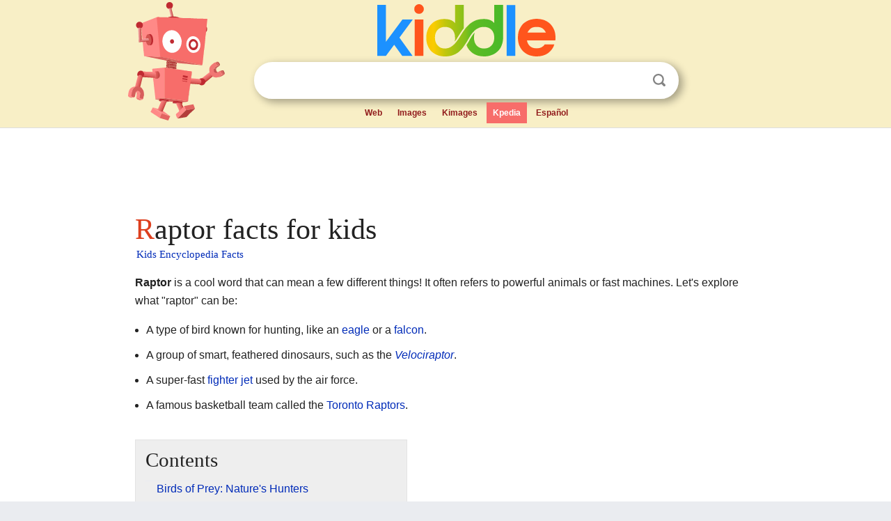

--- FILE ---
content_type: text/html; charset=utf-8
request_url: https://kids.kiddle.co/Raptor
body_size: 5972
content:
<!DOCTYPE html>
<html class="client-nojs" lang="en" dir="ltr">
<head>
<meta name="viewport" content="width=device-width, initial-scale=1.0">
<meta charset="utf-8"/>
<meta name="description" content="Raptor facts for kids">
<meta name="og:title" content="Raptor facts for kids">
<meta name="og:description" content="Raptor facts for kids">
<!--
<PageMap>
<DataObject type="thumbnail">
<Attribute name="src" value="https://kids.kiddle.co/images/wk/res.jpg"/>
<Attribute name="width" value="150"/>
<Attribute name="height" value="100"/>
</DataObject>
</PageMap>
-->
<link rel="shortcut icon" href="/images/wk/favicon-16x16.png">
<link rel="icon" type="image/png" href="/images/wk/favicon-16x16.png" sizes="16x16">
<link rel="apple-touch-icon" sizes="180x180" href="/images/wk/icon-kiddle.png">
<title>Raptor Facts for Kids</title>
<link rel="stylesheet" href="/load.php?debug=false&amp;lang=en&amp;modules=skins.minerva.base.reset%2Cstyles%7Cskins.minerva.content.styles%7Cskins.minerva.footerV2.styles%7Cskins.minerva.tablet.styles&amp;only=styles&amp;skin=minerva"/>
<meta name="ResourceLoaderDynamicStyles" content=""/>
<meta name="viewport" content="initial-scale=1.0, user-scalable=yes, minimum-scale=0.25, maximum-scale=5.0, width=device-width"/>
<link rel="canonical" href="https://kids.kiddle.co/Raptor"/>
<meta property="og:url" content="https://kids.kiddle.co/Raptor">
<style> .pre-content h1 {display: block;} .pre-content h1::first-letter {color: #dd3f1e;}  </style>
</head>
<body class="mediawiki ltr sitedir-ltr mw-hide-empty-elt stable skin-minerva action-view feature-footer-v2">

<div id="mw-mf-viewport">
	
	<div id="mw-mf-page-center">
		<div class="header-container" style="background-color: #f8efc6;">
			<div class="header">
<div>

<table style="
    width: 100%;
"><tbody><tr>

<td id="robotcell"><a href="https://www.kiddle.co"><img src="/images/wk/kids-robot.svg" height="170" width="139" alt="kids encyclopedia robot" style="
    height: 170px;
    width: 139px;
    margin-left: 5px;
    margin-right: -10px;
"></a></td>

<td>

  <div class="search_form">
      <form action="https://www.kiddle.co/c.php" id="cse-search-box" method="GET">

<a href="https://www.kiddle.co"><div class="logo-top" style="text-align: center;"><img src="/images/wk/kids_search_engine.svg" border="0" height="75" width="256" alt="Kids search engine"></div></a>

        <table><tbody><tr>

            
          <td id="search_container" class="active">  
            <table>
              <tbody><tr>
              
                <td class="search_field_clear">
                  <input type="text" name="q" id="q"  size="35" spellcheck="false"  autocapitalize="off" autocomplete="off" onfocus="if (this.value == '') { document.getElementById('search_form_input_clear_one').className = 'search_form_input_clear_closed' }
                  			if (this.value != '') { document.getElementById('search_container').className = 'active'; } " onblur="document.getElementById('search_container').className = ''; " onkeydown="document.getElementById('search_form_input_clear_one').className = 'search_form_input_clear_opened';
                  			document.getElementById('search_container').className = 'active';" onkeyup="if (this.value == '') { document.getElementById('search_form_input_clear_one').className = 'search_form_input_clear_closed'
                  	document.getElementById('search_form_input_clear_one').className = 'search_form_input_clear_closed';
                    document.getElementById('search_container').className = 'active'; };">
                </td>
                
                <td class="search_form_input_clear">
                  <button id="search_form_input_clear_one" class="search_form_input_clear_opened" type="button" value="X" onclick="document.getElementById('q').value=''; document.getElementById('q').focus();">Clear</button>
                </td>
                
                <td class="search_button">
                  <button type="submit" value="Search" class="submit s_btn">Search</button>
                </td>              
              
              </tr>
            </tbody></table>  
          </td>
        </tr>
<tr>
<td>

<div class="top_menu" style="text-align: center;">
  <ul>
<li><a href="https://www.kiddle.co">Web</a></li> <li><a href="https://www.kiddle.co/images.php">Images</a></li>  <li><a href="https://www.kiddle.co/kimages.php">Kimages</a></li> <li class="active"><a href="https://kids.kiddle.co">Kpedia</a></li>  <li><a href="https://es.kiddle.co">Español</a></li>
  </ul>
</div>

</td>
</tr>
</tbody></table>
      </form>

      <script type="text/javascript">
          var clearbut = document.getElementById('search_form_input_clear_one');
          var searchfield = document.getElementById('q');
		  var submitbtn = document.getElementById('s_btn');
		  var srcx = document.getElementById('search_container');
		  
          if (searchfield.value != '') { clearbut.className = 'search_form_input_clear_opened'; srcx.className = 'active'; }
		  else if (searchfield.value === '') { clearbut.className = 'search_form_input_clear_closed'; srcx.className = ''; }
      </script>
  </div>
</td>
</tr>
</tbody></table>
</div>
</div>
</div>
		<div id="content" class="mw-body">
			<div class="post-content" style="margin-bottom: -20px;">
<script async src="https://pagead2.googlesyndication.com/pagead/js/adsbygoogle.js?client=ca-pub-2806779683782082"
     crossorigin="anonymous"></script>
<ins class="adsbygoogle" 
     style="display:inline-block;min-width:320px;max-width:890px;width:100%;height:110px"
     data-ad-client="ca-pub-2806779683782082"
     data-ad-slot="2481938001"></ins>
<script>
     (adsbygoogle = window.adsbygoogle || []).push({}); 
</script>

</div><div class="pre-content heading-holder"><h1 id="section_0">Raptor facts for kids</h1>  <div style="display: block; font-family: 'Linux Libertine','Georgia','Times',serif; font-size: 15px; line-height: 1.3; margin-top: -7px; padding-left: 2px;"><a href="/">Kids Encyclopedia Facts</a></div></div><div id="bodyContent" class="content"><div id="mw-content-text" lang="en" dir="ltr" class="mw-content-ltr"><p><b>Raptor</b> is a cool word that can mean a few different things! It often refers to powerful animals or fast machines. Let's explore what "raptor" can be:</p>
<ul>
<li>A type of bird known for hunting, like an <a href="/Eagle" title="Eagle">eagle</a> or a <a href="/Falcon" title="Falcon">falcon</a>.</li>
<li>A group of smart, feathered dinosaurs, such as the <i><a href="/Velociraptor" title="Velociraptor">Velociraptor</a></i>.</li>
<li>A super-fast <a href="/Lockheed_Martin_F-22_Raptor" title="Lockheed Martin F-22 Raptor">fighter jet</a> used by the air force.</li>
<li>A famous basketball team called the <a href="/Toronto_Raptors" title="Toronto Raptors">Toronto Raptors</a>.</li>
</ul>
<p></p>
<div id="toc" class="toc">
<div id="toctitle">
<h2>Contents</h2>
</div>
<ul>
<li class="toclevel-1 tocsection-1"><a href="#Birds_of_Prey:_Nature.27s_Hunters"><span class="toctext">Birds of Prey: Nature's Hunters</span></a>
<ul>
<li class="toclevel-2 tocsection-2"><a href="#What_Makes_a_Bird_of_Prey_Special.3F"><span class="toctext">What Makes a Bird of Prey Special?</span></a></li>
<li class="toclevel-2 tocsection-3"><a href="#Types_of_Birds_of_Prey"><span class="toctext">Types of Birds of Prey</span></a></li>
</ul>
</li>
<li class="toclevel-1 tocsection-4"><a href="#Dinosaur_Raptors:_Feathered_Hunters_of_the_Past"><span class="toctext">Dinosaur Raptors: Feathered Hunters of the Past</span></a>
<ul>
<li class="toclevel-2 tocsection-5"><a href="#Meet_the_Dromaeosaurs"><span class="toctext">Meet the Dromaeosaurs</span></a>
<ul>
<li class="toclevel-3 tocsection-6"><a href="#Velociraptor:_The_Quick_Thief"><span class="toctext">Velociraptor: The Quick Thief</span></a></li>
<li class="toclevel-3 tocsection-7"><a href="#Deinonychus:_The_Terrible_Claw"><span class="toctext">Deinonychus: The Terrible Claw</span></a></li>
</ul>
</li>
</ul>
</li>
<li class="toclevel-1 tocsection-8"><a href="#F-22_Raptor:_A_High-Tech_Jet"><span class="toctext">F-22 Raptor: A High-Tech Jet</span></a>
<ul>
<li class="toclevel-2 tocsection-9"><a href="#What_Makes_the_F-22_So_Special.3F"><span class="toctext">What Makes the F-22 So Special?</span></a></li>
</ul>
</li>
<li class="toclevel-1 tocsection-10"><a href="#Toronto_Raptors:_A_Basketball_Team"><span class="toctext">Toronto Raptors: A Basketball Team</span></a>
<ul>
<li class="toclevel-2 tocsection-11"><a href="#The_Team.27s_History"><span class="toctext">The Team's History</span></a></li>
</ul>
</li>
<li class="toclevel-1 tocsection-12"><a href="#See_also"><span class="toctext">See also</span></a></li>
</ul>
</div>
<p></p>
<h2><span class="mw-headline" id="Birds_of_Prey:_Nature.27s_Hunters">Birds of Prey: Nature's Hunters</span></h2>
<p>When people talk about "raptors" in nature, they usually mean <a href="/Bird_of_prey" title="Bird of prey">birds of prey</a>. These are birds that hunt other animals for food. They are amazing hunters because they have special features that help them catch their meals.</p><div class="toc" style="background:none; border:none; padding:0;"><div class="thumbinner" style="width:302px;">
<script async src="https://pagead2.googlesyndication.com/pagead/js/adsbygoogle.js?client=ca-pub-2806779683782082"
     crossorigin="anonymous"></script>
<ins class="adsbygoogle" 
     style="display:inline-block;width:300px;height:250px"
     data-ad-client="ca-pub-2806779683782082"
     data-ad-slot="4319964985">
</ins>
<script>
     (adsbygoogle = window.adsbygoogle || []).push({}); 
</script>
</div></div>
<h3><span class="mw-headline" id="What_Makes_a_Bird_of_Prey_Special.3F">What Makes a Bird of Prey Special?</span></h3>
<p>Birds of prey are built for hunting. They have:</p>
<ul>
<li><b>Sharp Talons:</b> These are strong, curved claws on their feet that they use to grab and hold onto their prey. Imagine trying to hold a slippery fish with just your hands – talons make it easy for them!</li>
<li><b>Hooked Beaks:</b> Their beaks are strong and curved, perfect for tearing meat from their prey.</li>
<li><b>Excellent Eyesight:</b> Many birds of prey have incredible vision, much better than humans. They can spot a tiny mouse from high up in the sky.</li>
<li><b>Strong Wings:</b> They are powerful flyers, able to soar high and dive quickly to catch their food.</li>
</ul>
<h3><span class="mw-headline" id="Types_of_Birds_of_Prey">Types of Birds of Prey</span></h3>
<p>There are many different kinds of birds of prey found all over the world:</p>
<ul>
<li><b>Eagles:</b> These are large, powerful birds, like the <a href="/Bald_eagle" title="Bald eagle">Bald Eagle</a> which is a symbol of strength. They often hunt medium-sized animals.</li>
<li><b>Hawks:</b> Hawks are usually smaller than eagles but are very agile flyers. They often hunt smaller birds and mammals.</li>
<li><b>Falcons:</b> Falcons are known for their incredible speed. The <a href="/Peregrine_falcon" title="Peregrine falcon">Peregrine Falcon</a> is one of the fastest animals on Earth, diving at speeds over 200 miles per hour to catch birds in mid-air!</li>
<li><b>Owls:</b> These birds are mostly active at night. They have special feathers that allow them to fly almost silently, helping them sneak up on prey in the dark.</li>
</ul>
<h2><span class="mw-headline" id="Dinosaur_Raptors:_Feathered_Hunters_of_the_Past">Dinosaur Raptors: Feathered Hunters of the Past</span></h2>
<p>Long, long ago, during the <a href="/Mesozoic" title="Mesozoic">Mesozoic Era</a>, there were dinosaurs that scientists sometimes call "raptors." These were not birds, but a group of dinosaurs called <a href="/Dromaeosaur" title="Dromaeosaur">Dromaeosaurs</a>. They were known for being fast, smart, and having a special claw.</p>
<h3><span class="mw-headline" id="Meet_the_Dromaeosaurs">Meet the Dromaeosaurs</span></h3>
<p>Dromaeosaurs were a family of dinosaurs that lived millions of years ago. They had many bird-like features, including feathers, even though they couldn't fly like modern birds.</p>
<h4><span class="mw-headline" id="Velociraptor:_The_Quick_Thief">Velociraptor: The Quick Thief</span></h4>
<p>One of the most famous dinosaur raptors is the <i><a href="/Velociraptor" title="Velociraptor">Velociraptor</a></i>. You might have seen them in movies, but the real <i>Velociraptor</i> was actually much smaller than often shown, about the size of a turkey. They lived in what is now Mongolia during the Late <a href="/Cretaceous" title="Cretaceous">Cretaceous period</a>, around 75 to 71 million years ago.</p>
<ul>
<li><b>Key Feature:</b> <i>Velociraptors</i> had a large, sickle-shaped claw on each foot. They could hold this claw up while running and then use it to attack their prey.</li>
<li><b>Feathers:</b> Scientists have found evidence that <i>Velociraptors</i> had feathers, which probably helped them stay warm or attract mates.</li>
</ul>
<h4><span class="mw-headline" id="Deinonychus:_The_Terrible_Claw">Deinonychus: The Terrible Claw</span></h4>
<p>Another important dinosaur raptor was <i><a href="/Deinonychus" title="Deinonychus">Deinonychus</a></i>. This dinosaur was larger than <i>Velociraptor</i>, about 11 feet long. <i>Deinonychus</i> lived in North America during the Early Cretaceous period, about 115 to 108 million years ago. Its name means "terrible claw," referring to its large, sharp claw on each foot, similar to <i>Velociraptor</i>. Scientists believe <i>Deinonychus</i> might have hunted in groups, which would have made them even more dangerous predators.</p>
<h2><span class="mw-headline" id="F-22_Raptor:_A_High-Tech_Jet">F-22 Raptor: A High-Tech Jet</span></h2>
<p>The word "raptor" is also used for one of the most advanced fighter jets in the world: the <a href="/Lockheed_Martin_F-22_Raptor" title="Lockheed Martin F-22 Raptor">F-22 Raptor</a>. This amazing aircraft is used by the United States Air Force.</p>
<h3><span class="mw-headline" id="What_Makes_the_F-22_So_Special.3F">What Makes the F-22 So Special?</span></h3>
<p>The F-22 Raptor is designed for speed, stealth, and power.</p>
<ul>
<li><b>Stealth Technology:</b> It's built to be very hard for enemy radar to detect, making it almost invisible in the sky.</li>
<li><b>Speed and Agility:</b> The F-22 can fly incredibly fast and is very maneuverable, allowing it to outsmart other aircraft.</li>
<li><b>Advanced Weapons:</b> It carries a variety of missiles and bombs, making it a powerful tool for defense.</li>
</ul>
<p>The F-22 Raptor first flew in 1997 and was officially introduced into service in 2005. It's a key part of modern air defense.</p>
<h2><span class="mw-headline" id="Toronto_Raptors:_A_Basketball_Team">Toronto Raptors: A Basketball Team</span></h2>
<p>Finally, "Raptor" is the name of a professional basketball team! The <a href="/Toronto_Raptors" title="Toronto Raptors">Toronto Raptors</a> are part of the <a href="/National_Basketball_Association" title="National Basketball Association">National Basketball Association</a> (NBA), which is the top basketball league in North America.</p>
<h3><span class="mw-headline" id="The_Team.27s_History">The Team's History</span></h3>
<p>The Toronto Raptors team was founded in 1995. They are based in <a href="/Toronto" title="Toronto">Toronto</a>, <a href="/Ontario" title="Ontario">Ontario</a>, <a href="/Canada" title="Canada">Canada</a>. Their name was chosen to be fierce and memorable, just like the dinosaurs they are named after. The team plays its home games at the Scotiabank Arena in downtown Toronto. The Raptors have a large and passionate fan base and even won the NBA championship in 2019, which was a huge moment for Canadian basketball!</p>
<h2><span class="mw-headline" id="See_also">See also</span></h2>
<p><img alt="Kids robot.svg" src="/images/thumb/5/5f/Kids_robot.svg/60px-Kids_robot.svg.png" width="60" height="73"> In Spanish: <a class="external text" href="https://ninos.kiddle.co/Raptor">Raptor para niños</a></p>






</div><div class="printfooter">
</div>
</div>
<div class="post-content" style="margin-top: 0px;">

 <!-- US -->
<script async src="https://pagead2.googlesyndication.com/pagead/js/adsbygoogle.js?client=ca-pub-2806779683782082"
     crossorigin="anonymous"></script>
<!-- K_b_h -->
<ins class="adsbygoogle" 
     style="display:block"
     data-ad-client="ca-pub-2806779683782082"
     data-ad-slot="3472651705"
     data-ad-format="auto"
     data-full-width-responsive="true"></ins>
<script>
     (adsbygoogle = window.adsbygoogle || []).push({}); 
</script>

<a href="https://www.kiddle.co"><img src="/images/wk/kids_search_engine.svg" alt="kids search engine" width="171" height="50" style="width: 171px; height: 50px; margin-top: 20px;"></a><br><div class="dablink" style="font-size: 1.0em; color: #848484;">All content from <a href="https://kids.kiddle.co">Kiddle encyclopedia</a> articles (including the article images and facts) can be freely used under <a rel="nofollow" href="https://creativecommons.org/licenses/by-sa/3.0/">Attribution-ShareAlike</a> license, unless stated otherwise. Cite this article:</div>

<a href="https://kids.kiddle.co/Raptor">Raptor Facts for Kids</a>. <i>Kiddle Encyclopedia.</i>

</div>

<div class="post-content">
 
<div id="footer" role="contentinfo">
        <ul id="footer-info">
	<li id="footer-info-lastmod" style="font-size: 1.1em; line-height: 1.4;"> 


This page was last modified on 17 October 2025, at 10:18. <span style="border: 1px solid #ccc; background: #eee;"><a rel="nofollow" href="https://www.kiddle.co/suggest.php?article=Raptor">Suggest&nbsp;an&nbsp;edit</a>.</span>



        </li>
	</ul>
        </div>
</div>

		</div>

<footer >
<div class="post-content footer-content">
<table><tr>
<td>
	<h2><a href="/">Kiddle encyclopedia</a></h2>
	<div class="license">

Content is available under <a rel="nofollow" href="https://creativecommons.org/licenses/by-sa/3.0/">CC BY-SA 3.0</a> unless otherwise noted. 
Kiddle encyclopedia articles are based on selected content and facts from <a rel="nofollow" href="https://en.wikipedia.org">Wikipedia</a>, rewritten for children. 
Powered by <a rel="nofollow" href="https://www.mediawiki.org">MediaWiki</a>.
</div>
	
	<ul class="footer-places hlist hlist-separated">
<li><a href="https://www.kiddle.co">Kiddle</a></li>
<li class=""><a href="https://es.kiddle.co">Español</a></li>
<li><a rel="nofollow" href="https://www.kiddle.co/about.php">About</a></li>
<li><a rel="nofollow" href="https://www.kiddle.co/privacy.php">Privacy</a></li>
<li><a rel="nofollow" href="https://www.kiddle.co/contact.php">Contact us</a></li> 
<li><a href="https://ninos.kiddle.co">Enciclopedia Kiddle para niños</a></li>
<li> &copy; 2025 Kiddle.co</li>
	</ul>
</td>
</tr>
</table>	
</div>
</footer>

	</div>
</div>
<!-- v:5 -->
<script>(window.RLQ=window.RLQ||[]).push(function(){mw.config.set({"wgBackendResponseTime":66});});</script>		</body>
		</html>
		

--- FILE ---
content_type: text/html; charset=utf-8
request_url: https://www.google.com/recaptcha/api2/aframe
body_size: 265
content:
<!DOCTYPE HTML><html><head><meta http-equiv="content-type" content="text/html; charset=UTF-8"></head><body><script nonce="4Sa4QKr00hXnBNhEli1ipQ">/** Anti-fraud and anti-abuse applications only. See google.com/recaptcha */ try{var clients={'sodar':'https://pagead2.googlesyndication.com/pagead/sodar?'};window.addEventListener("message",function(a){try{if(a.source===window.parent){var b=JSON.parse(a.data);var c=clients[b['id']];if(c){var d=document.createElement('img');d.src=c+b['params']+'&rc='+(localStorage.getItem("rc::a")?sessionStorage.getItem("rc::b"):"");window.document.body.appendChild(d);sessionStorage.setItem("rc::e",parseInt(sessionStorage.getItem("rc::e")||0)+1);localStorage.setItem("rc::h",'1769911815781');}}}catch(b){}});window.parent.postMessage("_grecaptcha_ready", "*");}catch(b){}</script></body></html>